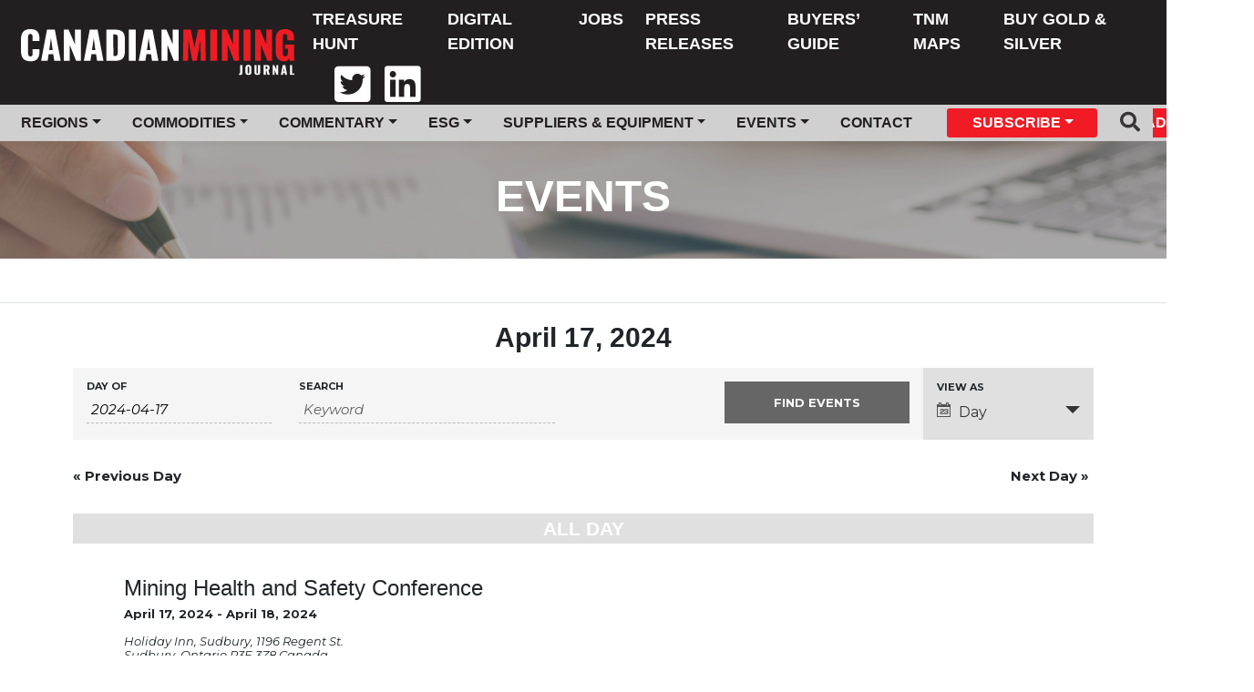

--- FILE ---
content_type: text/html; charset=UTF-8
request_url: https://www.canadianminingjournal.com/events/2024-04-17/
body_size: 13181
content:
<!DOCTYPE html>
<html lang="en-US">

<head>
	<!-- Global site tag (gtag.js) - Google Analytics -->

	<meta charset="UTF-8">
	<meta name="viewport" content="width=device-width, initial-scale=1">

	<link rel="apple-touch-icon" sizes="180x180" href="https://www.canadianminingjournal.com/wp-content/themes/canadianminingjournal/images/favicon/apple-touch-icon.png">
	<link rel="icon" type="image/png" sizes="32x32" href="https://www.canadianminingjournal.com/wp-content/themes/canadianminingjournal/images/favicon/favicon-32x32.png">
	<link rel="icon" type="image/png" sizes="16x16" href="https://www.canadianminingjournal.com/wp-content/themes/canadianminingjournal/images/favicon/favicon-16x16.png">
	<link rel="manifest" href="https://www.canadianminingjournal.com/wp-content/themes/canadianminingjournal/images/favicon/site.webmanifest">
	<link rel="mask-icon" href="https://www.canadianminingjournal.com/wp-content/themes/canadianminingjournal/images/favicon/safari-pinned-tab.svg" color="#d73509">
	<meta name="msapplication-TileColor" content="#d73509">
	<meta name="theme-color" content="#373535">

			<meta property="fb:app_id" content="843861445981796"/>
					<meta property="og:url" content="https://www.canadianminingjournal.com"/>
			<meta property="og:type" content="website"/>
			<meta property="og:title" content="Canadian Mining Journal"/>
			<meta property="og:description" content="Canada&#039;s First Mining Publication"/>
			<meta property="og:image" content="https://www.canadianminingjournal.com/wp-content/themes/canadianminingjournal/images/cmj-site-logo-white.svg"/>
	
	

	<meta name='robots' content='index, follow, max-image-preview:large, max-snippet:-1, max-video-preview:-1'/>

	<!-- This site is optimized with the Yoast SEO plugin v22.0 - https://yoast.com/wordpress/plugins/seo/ -->
	<title>Events Archive - Canadian Mining Journal</title>
	<link rel="canonical" href="https://www.canadianminingjournal.com/events/"/>
	<meta property="og:locale" content="en_US"/>
	<meta property="og:type" content="website"/>
	<meta property="og:title" content="Events Archive - Canadian Mining Journal"/>
	<meta property="og:url" content="https://www.canadianminingjournal.com/events/"/>
	<meta property="og:site_name" content="Canadian Mining Journal"/>
	<meta name="twitter:card" content="summary_large_image"/>
	<script type="application/ld+json" class="yoast-schema-graph">{"@context":"https://schema.org","@graph":[{"@type":"CollectionPage","@id":"https://www.canadianminingjournal.com/events/","url":"https://www.canadianminingjournal.com/events/","name":"Events Archive - Canadian Mining Journal","isPartOf":{"@id":"https://www.gracefulbees.com/#website"},"breadcrumb":{"@id":"https://www.canadianminingjournal.com/events/#breadcrumb"},"inLanguage":"en-US"},{"@type":"BreadcrumbList","@id":"https://www.canadianminingjournal.com/events/#breadcrumb","itemListElement":[{"@type":"ListItem","position":1,"name":"Home","item":"https://www.gracefulbees.com/"},{"@type":"ListItem","position":2,"name":"Events"}]},{"@type":"WebSite","@id":"https://www.gracefulbees.com/#website","url":"https://www.gracefulbees.com/","name":"Canadian Mining Journal","description":"Canada&#039;s First Mining Publication","potentialAction":[{"@type":"SearchAction","target":{"@type":"EntryPoint","urlTemplate":"https://www.gracefulbees.com/?s={search_term_string}"},"query-input":"required name=search_term_string"}],"inLanguage":"en-US"}]}</script>
	<!-- / Yoast SEO plugin. -->


<link rel='dns-prefetch' href='//cdnjs.cloudflare.com'/>
<link rel='dns-prefetch' href='//maxcdn.bootstrapcdn.com'/>
<link rel='dns-prefetch' href='//fonts.googleapis.com'/>
<link rel="alternate" type="application/rss+xml" title="Canadian Mining Journal &raquo; Events Feed" href="https://www.canadianminingjournal.com/events/feed/"/>
<script type="text/javascript">//<![CDATA[
window._wpemojiSettings={"baseUrl":"https:\/\/s.w.org\/images\/core\/emoji\/14.0.0\/72x72\/","ext":".png","svgUrl":"https:\/\/s.w.org\/images\/core\/emoji\/14.0.0\/svg\/","svgExt":".svg","source":{"concatemoji":"https:\/\/www.canadianminingjournal.com\/wp-includes\/js\/wp-emoji-release.min.js?ver=6.4.7"}};!function(i,n){var o,s,e;function c(e){try{var t={supportTests:e,timestamp:(new Date).valueOf()};sessionStorage.setItem(o,JSON.stringify(t))}catch(e){}}function p(e,t,n){e.clearRect(0,0,e.canvas.width,e.canvas.height),e.fillText(t,0,0);var t=new Uint32Array(e.getImageData(0,0,e.canvas.width,e.canvas.height).data),r=(e.clearRect(0,0,e.canvas.width,e.canvas.height),e.fillText(n,0,0),new Uint32Array(e.getImageData(0,0,e.canvas.width,e.canvas.height).data));return t.every(function(e,t){return e===r[t]})}function u(e,t,n){switch(t){case"flag":return n(e,"\ud83c\udff3\ufe0f\u200d\u26a7\ufe0f","\ud83c\udff3\ufe0f\u200b\u26a7\ufe0f")?!1:!n(e,"\ud83c\uddfa\ud83c\uddf3","\ud83c\uddfa\u200b\ud83c\uddf3")&&!n(e,"\ud83c\udff4\udb40\udc67\udb40\udc62\udb40\udc65\udb40\udc6e\udb40\udc67\udb40\udc7f","\ud83c\udff4\u200b\udb40\udc67\u200b\udb40\udc62\u200b\udb40\udc65\u200b\udb40\udc6e\u200b\udb40\udc67\u200b\udb40\udc7f");case"emoji":return!n(e,"\ud83e\udef1\ud83c\udffb\u200d\ud83e\udef2\ud83c\udfff","\ud83e\udef1\ud83c\udffb\u200b\ud83e\udef2\ud83c\udfff")}return!1}function f(e,t,n){var r="undefined"!=typeof WorkerGlobalScope&&self instanceof WorkerGlobalScope?new OffscreenCanvas(300,150):i.createElement("canvas"),a=r.getContext("2d",{willReadFrequently:!0}),o=(a.textBaseline="top",a.font="600 32px Arial",{});return e.forEach(function(e){o[e]=t(a,e,n)}),o}function t(e){var t=i.createElement("script");t.src=e,t.defer=!0,i.head.appendChild(t)}"undefined"!=typeof Promise&&(o="wpEmojiSettingsSupports",s=["flag","emoji"],n.supports={everything:!0,everythingExceptFlag:!0},e=new Promise(function(e){i.addEventListener("DOMContentLoaded",e,{once:!0})}),new Promise(function(t){var n=function(){try{var e=JSON.parse(sessionStorage.getItem(o));if("object"==typeof e&&"number"==typeof e.timestamp&&(new Date).valueOf()<e.timestamp+604800&&"object"==typeof e.supportTests)return e.supportTests}catch(e){}return null}();if(!n){if("undefined"!=typeof Worker&&"undefined"!=typeof OffscreenCanvas&&"undefined"!=typeof URL&&URL.createObjectURL&&"undefined"!=typeof Blob)try{var e="postMessage("+f.toString()+"("+[JSON.stringify(s),u.toString(),p.toString()].join(",")+"));",r=new Blob([e],{type:"text/javascript"}),a=new Worker(URL.createObjectURL(r),{name:"wpTestEmojiSupports"});return void(a.onmessage=function(e){c(n=e.data),a.terminate(),t(n)})}catch(e){}c(n=f(s,u,p))}t(n)}).then(function(e){for(var t in e)n.supports[t]=e[t],n.supports.everything=n.supports.everything&&n.supports[t],"flag"!==t&&(n.supports.everythingExceptFlag=n.supports.everythingExceptFlag&&n.supports[t]);n.supports.everythingExceptFlag=n.supports.everythingExceptFlag&&!n.supports.flag,n.DOMReady=!1,n.readyCallback=function(){n.DOMReady=!0}}).then(function(){return e}).then(function(){var e;n.supports.everything||(n.readyCallback(),(e=n.source||{}).concatemoji?t(e.concatemoji):e.wpemoji&&e.twemoji&&(t(e.twemoji),t(e.wpemoji)))}))}((window,document),window._wpemojiSettings);
//]]></script>
<link rel='stylesheet' id='tribe-accessibility-css-css' href='https://www.canadianminingjournal.com/wp-content/plugins/the-events-calendar/common/src/resources/css/accessibility.min.css?ver=4.14.15' type='text/css' media='all'/>
<link rel='stylesheet' id='tribe-events-full-calendar-style-css' href='https://www.canadianminingjournal.com/wp-content/plugins/the-events-calendar/src/resources/css/tribe-events-full.min.css?ver=5.14.0.4' type='text/css' media='all'/>
<link rel='stylesheet' id='tribe-events-custom-jquery-styles-css' href='https://www.canadianminingjournal.com/wp-content/plugins/the-events-calendar/vendor/jquery/smoothness/jquery-ui-1.8.23.custom.css?ver=5.14.0.4' type='text/css' media='all'/>
<link rel='stylesheet' id='tribe-events-bootstrap-datepicker-css-css' href='https://www.canadianminingjournal.com/wp-content/plugins/the-events-calendar/vendor/bootstrap-datepicker/css/bootstrap-datepicker.standalone.min.css?ver=5.14.0.4' type='text/css' media='all'/>
<link rel='stylesheet' id='tribe-events-calendar-style-css' href='https://www.canadianminingjournal.com/wp-content/plugins/the-events-calendar/src/resources/css/tribe-events-theme.min.css?ver=5.14.0.4' type='text/css' media='all'/>
<style id='tribe-events-calendar-style-inline-css' type='text/css'>.tribe-events-list-widget .tribe-event-featured .tribe-event-image,.tribe-events-venue-widget .tribe-event-featured .tribe-event-image,.tribe-events-adv-list-widget .tribe-event-featured .tribe-event-image,.tribe-mini-calendar-list-wrapper .tribe-event-featured .tribe-event-image{display:none}</style>
<link rel='stylesheet' id='tribe-events-calendar-full-mobile-style-css' href='https://www.canadianminingjournal.com/wp-content/plugins/the-events-calendar/src/resources/css/tribe-events-full-mobile.min.css?ver=5.14.0.4' type='text/css' media='only screen and (max-width: 768px)'/>
<link rel='stylesheet' id='tribe-events-calendar-mobile-style-css' href='https://www.canadianminingjournal.com/wp-content/plugins/the-events-calendar/src/resources/css/tribe-events-theme-mobile.min.css?ver=5.14.0.4' type='text/css' media='only screen and (max-width: 768px)'/>
<style id='wp-emoji-styles-inline-css' type='text/css'>img.wp-smiley,img.emoji{display:inline!important;border:none!important;box-shadow:none!important;height:1em!important;width:1em!important;margin:0 .07em!important;vertical-align:-.1em!important;background:none!important;padding:0!important}</style>
<link rel='stylesheet' id='wp-block-library-css' href='https://www.canadianminingjournal.com/wp-includes/css/dist/block-library/style.min.css?ver=6.4.7' type='text/css' media='all'/>
<style id='classic-theme-styles-inline-css' type='text/css'>.wp-block-button__link{color:#fff;background-color:#32373c;border-radius:9999px;box-shadow:none;text-decoration:none;padding:calc(.667em + 2px) calc(1.333em + 2px);font-size:1.125em}.wp-block-file__button{background:#32373c;color:#fff;text-decoration:none}</style>
<style id='global-styles-inline-css' type='text/css'>body{--wp--preset--color--black:#000;--wp--preset--color--cyan-bluish-gray:#abb8c3;--wp--preset--color--white:#fff;--wp--preset--color--pale-pink:#f78da7;--wp--preset--color--vivid-red:#cf2e2e;--wp--preset--color--luminous-vivid-orange:#ff6900;--wp--preset--color--luminous-vivid-amber:#fcb900;--wp--preset--color--light-green-cyan:#7bdcb5;--wp--preset--color--vivid-green-cyan:#00d084;--wp--preset--color--pale-cyan-blue:#8ed1fc;--wp--preset--color--vivid-cyan-blue:#0693e3;--wp--preset--color--vivid-purple:#9b51e0;--wp--preset--gradient--vivid-cyan-blue-to-vivid-purple:linear-gradient(135deg,rgba(6,147,227,1) 0%,#9b51e0 100%);--wp--preset--gradient--light-green-cyan-to-vivid-green-cyan:linear-gradient(135deg,#7adcb4 0%,#00d082 100%);--wp--preset--gradient--luminous-vivid-amber-to-luminous-vivid-orange:linear-gradient(135deg,rgba(252,185,0,1) 0%,rgba(255,105,0,1) 100%);--wp--preset--gradient--luminous-vivid-orange-to-vivid-red:linear-gradient(135deg,rgba(255,105,0,1) 0%,#cf2e2e 100%);--wp--preset--gradient--very-light-gray-to-cyan-bluish-gray:linear-gradient(135deg,#eee 0%,#a9b8c3 100%);--wp--preset--gradient--cool-to-warm-spectrum:linear-gradient(135deg,#4aeadc 0%,#9778d1 20%,#cf2aba 40%,#ee2c82 60%,#fb6962 80%,#fef84c 100%);--wp--preset--gradient--blush-light-purple:linear-gradient(135deg,#ffceec 0%,#9896f0 100%);--wp--preset--gradient--blush-bordeaux:linear-gradient(135deg,#fecda5 0%,#fe2d2d 50%,#6b003e 100%);--wp--preset--gradient--luminous-dusk:linear-gradient(135deg,#ffcb70 0%,#c751c0 50%,#4158d0 100%);--wp--preset--gradient--pale-ocean:linear-gradient(135deg,#fff5cb 0%,#b6e3d4 50%,#33a7b5 100%);--wp--preset--gradient--electric-grass:linear-gradient(135deg,#caf880 0%,#71ce7e 100%);--wp--preset--gradient--midnight:linear-gradient(135deg,#020381 0%,#2874fc 100%);--wp--preset--font-size--small:13px;--wp--preset--font-size--medium:20px;--wp--preset--font-size--large:36px;--wp--preset--font-size--x-large:42px;--wp--preset--spacing--20:.44rem;--wp--preset--spacing--30:.67rem;--wp--preset--spacing--40:1rem;--wp--preset--spacing--50:1.5rem;--wp--preset--spacing--60:2.25rem;--wp--preset--spacing--70:3.38rem;--wp--preset--spacing--80:5.06rem;--wp--preset--shadow--natural:6px 6px 9px rgba(0,0,0,.2);--wp--preset--shadow--deep:12px 12px 50px rgba(0,0,0,.4);--wp--preset--shadow--sharp:6px 6px 0 rgba(0,0,0,.2);--wp--preset--shadow--outlined:6px 6px 0 -3px rgba(255,255,255,1) , 6px 6px rgba(0,0,0,1);--wp--preset--shadow--crisp:6px 6px 0 rgba(0,0,0,1)}:where(.is-layout-flex){gap:.5em}:where(.is-layout-grid){gap:.5em}body .is-layout-flow>.alignleft{float:left;margin-inline-start:0;margin-inline-end:2em}body .is-layout-flow>.alignright{float:right;margin-inline-start:2em;margin-inline-end:0}body .is-layout-flow>.aligncenter{margin-left:auto!important;margin-right:auto!important}body .is-layout-constrained>.alignleft{float:left;margin-inline-start:0;margin-inline-end:2em}body .is-layout-constrained>.alignright{float:right;margin-inline-start:2em;margin-inline-end:0}body .is-layout-constrained>.aligncenter{margin-left:auto!important;margin-right:auto!important}body .is-layout-constrained > :where(:not(.alignleft):not(.alignright):not(.alignfull)){max-width:var(--wp--style--global--content-size);margin-left:auto!important;margin-right:auto!important}body .is-layout-constrained>.alignwide{max-width:var(--wp--style--global--wide-size)}body .is-layout-flex{display:flex}body .is-layout-flex{flex-wrap:wrap;align-items:center}body .is-layout-flex>*{margin:0}body .is-layout-grid{display:grid}body .is-layout-grid>*{margin:0}:where(.wp-block-columns.is-layout-flex){gap:2em}:where(.wp-block-columns.is-layout-grid){gap:2em}:where(.wp-block-post-template.is-layout-flex){gap:1.25em}:where(.wp-block-post-template.is-layout-grid){gap:1.25em}.has-black-color{color:var(--wp--preset--color--black)!important}.has-cyan-bluish-gray-color{color:var(--wp--preset--color--cyan-bluish-gray)!important}.has-white-color{color:var(--wp--preset--color--white)!important}.has-pale-pink-color{color:var(--wp--preset--color--pale-pink)!important}.has-vivid-red-color{color:var(--wp--preset--color--vivid-red)!important}.has-luminous-vivid-orange-color{color:var(--wp--preset--color--luminous-vivid-orange)!important}.has-luminous-vivid-amber-color{color:var(--wp--preset--color--luminous-vivid-amber)!important}.has-light-green-cyan-color{color:var(--wp--preset--color--light-green-cyan)!important}.has-vivid-green-cyan-color{color:var(--wp--preset--color--vivid-green-cyan)!important}.has-pale-cyan-blue-color{color:var(--wp--preset--color--pale-cyan-blue)!important}.has-vivid-cyan-blue-color{color:var(--wp--preset--color--vivid-cyan-blue)!important}.has-vivid-purple-color{color:var(--wp--preset--color--vivid-purple)!important}.has-black-background-color{background-color:var(--wp--preset--color--black)!important}.has-cyan-bluish-gray-background-color{background-color:var(--wp--preset--color--cyan-bluish-gray)!important}.has-white-background-color{background-color:var(--wp--preset--color--white)!important}.has-pale-pink-background-color{background-color:var(--wp--preset--color--pale-pink)!important}.has-vivid-red-background-color{background-color:var(--wp--preset--color--vivid-red)!important}.has-luminous-vivid-orange-background-color{background-color:var(--wp--preset--color--luminous-vivid-orange)!important}.has-luminous-vivid-amber-background-color{background-color:var(--wp--preset--color--luminous-vivid-amber)!important}.has-light-green-cyan-background-color{background-color:var(--wp--preset--color--light-green-cyan)!important}.has-vivid-green-cyan-background-color{background-color:var(--wp--preset--color--vivid-green-cyan)!important}.has-pale-cyan-blue-background-color{background-color:var(--wp--preset--color--pale-cyan-blue)!important}.has-vivid-cyan-blue-background-color{background-color:var(--wp--preset--color--vivid-cyan-blue)!important}.has-vivid-purple-background-color{background-color:var(--wp--preset--color--vivid-purple)!important}.has-black-border-color{border-color:var(--wp--preset--color--black)!important}.has-cyan-bluish-gray-border-color{border-color:var(--wp--preset--color--cyan-bluish-gray)!important}.has-white-border-color{border-color:var(--wp--preset--color--white)!important}.has-pale-pink-border-color{border-color:var(--wp--preset--color--pale-pink)!important}.has-vivid-red-border-color{border-color:var(--wp--preset--color--vivid-red)!important}.has-luminous-vivid-orange-border-color{border-color:var(--wp--preset--color--luminous-vivid-orange)!important}.has-luminous-vivid-amber-border-color{border-color:var(--wp--preset--color--luminous-vivid-amber)!important}.has-light-green-cyan-border-color{border-color:var(--wp--preset--color--light-green-cyan)!important}.has-vivid-green-cyan-border-color{border-color:var(--wp--preset--color--vivid-green-cyan)!important}.has-pale-cyan-blue-border-color{border-color:var(--wp--preset--color--pale-cyan-blue)!important}.has-vivid-cyan-blue-border-color{border-color:var(--wp--preset--color--vivid-cyan-blue)!important}.has-vivid-purple-border-color{border-color:var(--wp--preset--color--vivid-purple)!important}.has-vivid-cyan-blue-to-vivid-purple-gradient-background{background:var(--wp--preset--gradient--vivid-cyan-blue-to-vivid-purple)!important}.has-light-green-cyan-to-vivid-green-cyan-gradient-background{background:var(--wp--preset--gradient--light-green-cyan-to-vivid-green-cyan)!important}.has-luminous-vivid-amber-to-luminous-vivid-orange-gradient-background{background:var(--wp--preset--gradient--luminous-vivid-amber-to-luminous-vivid-orange)!important}.has-luminous-vivid-orange-to-vivid-red-gradient-background{background:var(--wp--preset--gradient--luminous-vivid-orange-to-vivid-red)!important}.has-very-light-gray-to-cyan-bluish-gray-gradient-background{background:var(--wp--preset--gradient--very-light-gray-to-cyan-bluish-gray)!important}.has-cool-to-warm-spectrum-gradient-background{background:var(--wp--preset--gradient--cool-to-warm-spectrum)!important}.has-blush-light-purple-gradient-background{background:var(--wp--preset--gradient--blush-light-purple)!important}.has-blush-bordeaux-gradient-background{background:var(--wp--preset--gradient--blush-bordeaux)!important}.has-luminous-dusk-gradient-background{background:var(--wp--preset--gradient--luminous-dusk)!important}.has-pale-ocean-gradient-background{background:var(--wp--preset--gradient--pale-ocean)!important}.has-electric-grass-gradient-background{background:var(--wp--preset--gradient--electric-grass)!important}.has-midnight-gradient-background{background:var(--wp--preset--gradient--midnight)!important}.has-small-font-size{font-size:var(--wp--preset--font-size--small)!important}.has-medium-font-size{font-size:var(--wp--preset--font-size--medium)!important}.has-large-font-size{font-size:var(--wp--preset--font-size--large)!important}.has-x-large-font-size{font-size:var(--wp--preset--font-size--x-large)!important}.wp-block-navigation a:where(:not(.wp-element-button)){color:inherit}:where(.wp-block-post-template.is-layout-flex){gap:1.25em}:where(.wp-block-post-template.is-layout-grid){gap:1.25em}:where(.wp-block-columns.is-layout-flex){gap:2em}:where(.wp-block-columns.is-layout-grid){gap:2em}.wp-block-pullquote{font-size:1.5em;line-height:1.6}</style>
<link rel='stylesheet' id='zilla_slab-css' href='https://fonts.googleapis.com/css?family=Zilla+Slab%3A300%2C300i%2C400%2C400i%2C500%2C500i%2C600%2C600i%2C700%2C700i&#038;ver=6.4.7' type='text/css' media='all'/>
<link rel='stylesheet' id='montserrat-css' href='https://fonts.googleapis.com/css?family=Montserrat%3A100%2C100i%2C200%2C200i%2C300%2C300i%2C400%2C400i%2C500%2C500i%2C600%2C600i%2C700%2C700i%2C800%2C800i%2C900%2C900i&#038;ver=6.4.7' type='text/css' media='all'/>
<link rel='stylesheet' id='style-css' href='https://www.canadianminingjournal.com/wp-content/themes/canadianminingjournal/style.css?ver=6.4.7' type='text/css' media='all'/>
<link rel='stylesheet' id='bootstrap-toggle-min-css' href='https://www.canadianminingjournal.com/wp-content/themes/canadianminingjournal/lib/css/bootstrap4-toggle.min.css?ver=6.4.7' type='text/css' media='all'/>
<script type="text/javascript" src="https://www.canadianminingjournal.com/wp-includes/js/jquery/jquery.min.js?ver=3.7.1" id="jquery-core-js"></script>
<script type="text/javascript" src="https://www.canadianminingjournal.com/wp-includes/js/jquery/jquery-migrate.min.js?ver=3.4.1" id="jquery-migrate-js"></script>
<script type="text/javascript" src="https://www.canadianminingjournal.com/wp-content/plugins/the-events-calendar/vendor/bootstrap-datepicker/js/bootstrap-datepicker.min.js?ver=5.14.0.4" id="tribe-events-bootstrap-datepicker-js"></script>
<script type="text/javascript" src="https://www.canadianminingjournal.com/wp-content/plugins/the-events-calendar/vendor/jquery-resize/jquery.ba-resize.min.js?ver=5.14.0.4" id="tribe-events-jquery-resize-js"></script>
<script type="text/javascript" src="https://www.canadianminingjournal.com/wp-content/plugins/the-events-calendar/vendor/jquery-placeholder/jquery.placeholder.min.js?ver=5.14.0.4" id="jquery-placeholder-js"></script>
<script type="text/javascript" src="https://www.canadianminingjournal.com/wp-content/plugins/the-events-calendar/common/vendor/momentjs/moment.min.js?ver=4.14.15" id="tribe-moment-js"></script>
<script type="text/javascript" src="https://www.canadianminingjournal.com/wp-content/plugins/the-events-calendar/common/vendor/momentjs/locale.min.js?ver=4.14.15" id="tribe-moment-locales-js"></script>
<script type="text/javascript" id="tribe-events-calendar-script-js-extra">//<![CDATA[
var tribe_js_config={"permalink_settings":"\/%category%\/%postname%\/","events_post_type":"tribe_events","events_base":"https:\/\/www.canadianminingjournal.com\/events\/","update_urls":{"shortcode":{"list":true,"month":true,"day":true}},"debug":""};
//]]></script>
<script type="text/javascript" src="https://www.canadianminingjournal.com/wp-content/plugins/the-events-calendar/src/resources/js/tribe-events.min.js?ver=5.14.0.4" id="tribe-events-calendar-script-js"></script>
<script type="text/javascript" src="https://www.canadianminingjournal.com/wp-content/plugins/the-events-calendar/vendor/php-date-formatter/js/php-date-formatter.min.js?ver=5.14.0.4" id="tribe-events-php-date-formatter-js"></script>
<script type="text/javascript" id="tribe-events-dynamic-js-extra">//<![CDATA[
var tribe_dynamic_help_text={"date_with_year":"F j, Y","date_no_year":"F j","datepicker_format":"Y-m-d","datepicker_format_index":"0","days":["Sunday","Monday","Tuesday","Wednesday","Thursday","Friday","Saturday"],"daysShort":["Sun","Mon","Tue","Wed","Thu","Fri","Sat"],"months":["January","February","March","April","May","June","July","August","September","October","November","December"],"monthsShort":["Jan","Feb","Mar","Apr","May","Jun","Jul","Aug","Sep","Oct","Nov","Dec"],"msgs":"[\"This event is from %%starttime%% to %%endtime%% on %%startdatewithyear%%.\",\"This event is at %%starttime%% on %%startdatewithyear%%.\",\"This event is all day on %%startdatewithyear%%.\",\"This event starts at %%starttime%% on %%startdatenoyear%% and ends at %%endtime%% on %%enddatewithyear%%\",\"This event starts at %%starttime%% on %%startdatenoyear%% and ends on %%enddatewithyear%%\",\"This event is all day starting on %%startdatenoyear%% and ending on %%enddatewithyear%%.\"]"};
//]]></script>
<script type="text/javascript" src="https://www.canadianminingjournal.com/wp-content/plugins/the-events-calendar/src/resources/js/events-dynamic.min.js?ver=5.14.0.4" id="tribe-events-dynamic-js"></script>
<script type="text/javascript" src="https://www.canadianminingjournal.com/wp-content/plugins/the-events-calendar/src/resources/js/tribe-events-bar.min.js?ver=5.14.0.4" id="tribe-events-bar-js"></script>
<script type="text/javascript" src="https://www.canadianminingjournal.com/wp-content/themes/canadianminingjournal/js/header-bundle.js?ver=1" id="header_js-js"></script>
<script type="text/javascript" src="https://www.canadianminingjournal.com/wp-content/themes/canadianminingjournal/js/age-verification.js?ver=1.3" id="age_verification-js"></script>
<link rel="https://api.w.org/" href="https://www.canadianminingjournal.com/wp-json/"/><link rel="EditURI" type="application/rsd+xml" title="RSD" href="https://www.canadianminingjournal.com/xmlrpc.php?rsd"/>
<meta name="generator" content="WordPress 6.4.7"/>
<meta name="tec-api-version" content="v1"><meta name="tec-api-origin" content="https://www.canadianminingjournal.com"><link rel="alternate" href="https://www.canadianminingjournal.com/wp-json/tribe/events/v1/"/>	<link rel="stylesheet" href="https://pro.fontawesome.com/releases/v5.7.2/css/all.css" integrity="sha384-6jHF7Z3XI3fF4XZixAuSu0gGKrXwoX/w3uFPxC56OtjChio7wtTGJWRW53Nhx6Ev" crossorigin="anonymous">
	
	<!-- Google Tag Manager -->
	<script>(function(w,d,s,l,i){w[l]=w[l]||[];w[l].push({'gtm.start':new Date().getTime(),event:'gtm.js'});var f=d.getElementsByTagName(s)[0],j=d.createElement(s),dl=l!='dataLayer'?'&l='+l:'';j.async=true;j.src='https://www.googletagmanager.com/gtm.js?id='+i+dl;f.parentNode.insertBefore(j,f);})(window,document,'script','dataLayer','GTM-NVWPHXN');</script>
	<!-- End Google Tag Manager -->

	<script>window.fbAsyncInit=function(){FB.init({appId:'843861445981796',autoLogAppEvents:true,xfbml:true,version:'v3.3'});};</script>
	<script async defer src="https://connect.facebook.net/en_US/sdk.js"></script>

	
    <script src="https://cdn01.basis.net/assets/up.js?um=1"></script>
    <script type="text/javascript">cntrUpTag.track('cntrData','94bee750e9f682f8');</script>

</head>

<body class="archive post-type-archive post-type-archive-tribe_events tribe-no-js tribe-filter-live tribe-theme-canadianminingjournal tribe-events-day events-archive tribe-events-style-full tribe-events-style-theme tribe-events-page-template">
	<!-- Google Tag Manager (noscript) -->
	<noscript><iframe src="https://www.googletagmanager.com/ns.html?id=GTM-NVWPHXN" height="0" width="0" style="display:none;visibility:hidden"></iframe></noscript>
	<!-- End Google Tag Manager (noscript) -->

				<div class="ad-butler ad-butler-header">
			        <script type="text/javascript">var rnd=window.rnd||Math.floor(Math.random()*10e6);var pid472417=window.pid472417||rnd;var plc472417=window.plc472417||0;var abkw=window.abkw||'';var absrc='https://servedbyadbutler.com/adserve/;ID=181210;size=0x0;setID=472417;type=js;sw='+screen.width+';sh='+screen.height+';spr='+window.devicePixelRatio+';kw='+abkw+';pid='+pid472417+';place='+(plc472417++)+';rnd='+rnd+';click=CLICK_MACRO_PLACEHOLDER';document.write('<scr'+'ipt src="'+absrc+'" type="text/javascript"></scr'+'ipt>');</script>
		</div>
	
	<header id="header" class="header container-fluid">
		<nav class="navbar navbar-expand-xl flex-wrap flex-lg-wrap row py-0 px-0 bg-dark">
			<div class="col-sm-12 col-xl-3">
				<div class="d-flex justify-content-between">
					<a class="navbar-brand pl-2" href="https://www.canadianminingjournal.com">
						<img class="desktop-logo" src="https://www.canadianminingjournal.com/wp-content/themes/canadianminingjournal/images/cmj-site-logo-white.svg"/>
						<img class="mobile-logo" src="https://www.canadianminingjournal.com/wp-content/themes/canadianminingjournal/images/cmj-site-logo-white.svg"/>
					</a>
					<div class="d-flex nav-btn-container">
						
						<button class="navbar-toggler" type="button" data-toggle="collapse" data-target="#navbarSupportedContent" aria-controls="navbarSupportedContent" aria-expanded="false" aria-label="Toggle navigation">
							<span class="navbar-toggler-icon"></span>
						</button>
					</div>
				</div>
			</div>
			<div class="col-sm-12 col-xl-9">
				<!--Div Hell here in order to get Bootstrap order to work for mobile -->
				<div class="flex-wrap collapse navbar-collapse flex-grow-1" id="navbarSupportedContent">
					<div class="col-md-12">
						<div class="row">
							<ul id="menu-header-menu" class="navbar-nav ml-auto main-nav"><li class=' menu-item menu-item-type-custom menu-item-object-custom'><a href="https://treasure.northernminer.com/" class="nav-link">Treasure Hunt</a></li>
<li class=' menu-item menu-item-type-post_type menu-item-object-page'><a href="https://www.canadianminingjournal.com/digital-edition/" class="nav-link">Digital Edition</a></li>
<li class=' menu-item menu-item-type-custom menu-item-object-custom'><a href="https://www.mining.com/jobs" class="nav-link">Jobs</a></li>
<li class=' menu-item menu-item-type-post_type menu-item-object-page'><a href="https://www.canadianminingjournal.com/press-releases/" class="nav-link">Press Releases</a></li>
<li class=' menu-item menu-item-type-custom menu-item-object-custom'><a href="https://buyersguide.mining.com/" class="nav-link">Buyers’ Guide</a></li>
<li class=' menu-item menu-item-type-custom menu-item-object-custom'><a href="https://northernminer.com/tnm-maps" class="nav-link">TNM Maps</a></li>
<li class=' menu-item menu-item-type-custom menu-item-object-custom'><a href="https://www.sprottmoney.ca/?acc=mining" class="nav-link">Buy Gold & Silver</a></li>
</ul>							<div class="utility-links">
                <ul class="navbar-nav ml-auto px-3">
                  <li><a target="_blank" href="https://twitter.com/Cdn_Mining_Jrnl/"><i class="nav-item px-3 fab fa-twitter-square fa-3x"></i></a></li>
                  <li><a target="_blank" href="https://www.linkedin.com/company/canadian-mining-journal/"><i class="nav-item fab fa-linkedin fa-3x"></i></a></li>
                </ul>
							</div>
						</div>
					</div>
				</div>
			</div>
			<div class="collapse navbar-collapse logout-sub-menu" id="navBarLogoutDropdown">
				<div class="col-lg-12">
					<ul class="navbar-nav mr-auto">
						<li><a class="nav-link" href="/profile">Profile</a></li>
						<li><a class="nav-link" href="https://www.canadianminingjournal.com/wp-login.php?action=logout&amp;_wpnonce=e813b9baa3" class="">Sign out</a></li>					</ul>
				</div>
			</div>
			<div class="header-sub-menu collapse navbar-collapse" id="navbarSupportedContent">
				<div class="container-fluid">
					<div class="d-block d-xl-flex justify-content-between">
						<ul id="menu-header-sub-menu" class="navbar-nav navbar-collapse col-12 col-xl-10 offset-lg-0"><li class=' menu-item menu-item-type-custom menu-item-object-custom menu-item-has-children dropdown'><a href="#" class="nav-link dropdown-toggle id=" navbarDropdown" role="button" data-toggle="dropdown" aria-haspopup="true" aria-expanded="false">Regions</a>
<ul class="dropdown-menu"/>
<li class=' menu-item menu-item-type-taxonomy menu-item-object-region'><a href="https://www.canadianminingjournal.com/region/canada/" class="nav-link">Canada</a></li>
<li class=' menu-item menu-item-type-taxonomy menu-item-object-region'><a href="https://www.canadianminingjournal.com/region/united-states/" class="nav-link">United States</a></li>
<li class=' menu-item menu-item-type-taxonomy menu-item-object-region'><a href="https://www.canadianminingjournal.com/region/australia-nz-south-pacific/" class="nav-link">Australia, NZ &amp; South Pacific</a></li>
<li class=' menu-item menu-item-type-taxonomy menu-item-object-region'><a href="https://www.canadianminingjournal.com/region/mexico-and-central-america/" class="nav-link">Mexico and Central America</a></li>
<li class=' menu-item menu-item-type-taxonomy menu-item-object-region'><a href="https://www.canadianminingjournal.com/region/north-america/" class="nav-link">North America</a></li>
</ul>
</li>
<li class=' menu-item menu-item-type-custom menu-item-object-custom menu-item-has-children dropdown'><a href="#" class="nav-link dropdown-toggle id=" navbarDropdown" role="button" data-toggle="dropdown" aria-haspopup="true" aria-expanded="false">Commodities</a>
<ul class="dropdown-menu"/>
<li class=' menu-item menu-item-type-taxonomy menu-item-object-commodity'><a href="https://www.canadianminingjournal.com/commodity/gold/" class="nav-link">Gold</a></li>
<li class=' menu-item menu-item-type-taxonomy menu-item-object-commodity'><a href="https://www.canadianminingjournal.com/commodity/copper/" class="nav-link">Copper</a></li>
<li class=' menu-item menu-item-type-taxonomy menu-item-object-commodity'><a href="https://www.canadianminingjournal.com/commodity/diamonds/" class="nav-link">Diamonds</a></li>
<li class=' menu-item menu-item-type-taxonomy menu-item-object-commodity'><a href="https://www.canadianminingjournal.com/commodity/silver/" class="nav-link">Silver</a></li>
<li class=' menu-item menu-item-type-taxonomy menu-item-object-commodity'><a href="https://www.canadianminingjournal.com/commodity/zinc-and-lead/" class="nav-link">Zinc and Lead</a></li>
<li class=' menu-item menu-item-type-taxonomy menu-item-object-commodity'><a href="https://www.canadianminingjournal.com/commodity/nickel/" class="nav-link">Nickel</a></li>
<li class=' menu-item menu-item-type-taxonomy menu-item-object-commodity'><a href="https://www.canadianminingjournal.com/commodity/uranium/" class="nav-link">Uranium</a></li>
<li class=' menu-item menu-item-type-taxonomy menu-item-object-commodity'><a href="https://www.canadianminingjournal.com/commodity/iron-ore/" class="nav-link">Iron Ore</a></li>
</ul>
</li>
<li class=' menu-item menu-item-type-custom menu-item-object-custom menu-item-has-children dropdown'><a href="#" class="nav-link dropdown-toggle id=" navbarDropdown" role="button" data-toggle="dropdown" aria-haspopup="true" aria-expanded="false">Commentary</a>
<ul class="dropdown-menu"/>
<li class=' menu-item menu-item-type-taxonomy menu-item-object-commentary'><a href="https://www.canadianminingjournal.com/commentary/commentary/" class="nav-link">Commentary</a></li>
<li class=' menu-item menu-item-type-taxonomy menu-item-object-commentary'><a href="https://www.canadianminingjournal.com/commentary/editorial/" class="nav-link">Editorial</a></li>
</ul>
</li>
<li class=' menu-item menu-item-type-custom menu-item-object-custom menu-item-has-children dropdown'><a href="#" class="nav-link dropdown-toggle id=" navbarDropdown" role="button" data-toggle="dropdown" aria-haspopup="true" aria-expanded="false">ESG</a>
<ul class="dropdown-menu"/>
<li class=' menu-item menu-item-type-taxonomy menu-item-object-esg'><a href="https://www.canadianminingjournal.com/esg/indigenous-issues/" class="nav-link">Indigenous Issues</a></li>
<li class=' menu-item menu-item-type-taxonomy menu-item-object-esg'><a href="https://www.canadianminingjournal.com/esg/sustainability/" class="nav-link">Sustainability</a></li>
<li class=' menu-item menu-item-type-taxonomy menu-item-object-esg'><a href="https://www.canadianminingjournal.com/esg/environment/" class="nav-link">Environment</a></li>
</ul>
</li>
<li class=' menu-item menu-item-type-custom menu-item-object-custom menu-item-has-children dropdown'><a href="#" class="nav-link dropdown-toggle id=" navbarDropdown" role="button" data-toggle="dropdown" aria-haspopup="true" aria-expanded="false">Suppliers & Equipment</a>
<ul class="dropdown-menu"/>
<li class=' menu-item menu-item-type-taxonomy menu-item-object-suppliers-and-equipment'><a href="https://www.canadianminingjournal.com/suppliers-and-equipment/machinery-and-equipment/" class="nav-link">Machinery and Equipment</a></li>
<li class=' menu-item menu-item-type-taxonomy menu-item-object-suppliers-and-equipment'><a href="https://www.canadianminingjournal.com/suppliers-and-equipment/machinery-and-equipment-maintenance/" class="nav-link">Machinery and Equipment Maintenance</a></li>
<li class=' menu-item menu-item-type-taxonomy menu-item-object-suppliers-and-equipment'><a href="https://www.canadianminingjournal.com/suppliers-and-equipment/technology-innovation/" class="nav-link">Technology &amp; innovation</a></li>
</ul>
</li>
<li class=' menu-item menu-item-type-custom menu-item-object-custom menu-item-has-children dropdown'><a href="/events/" class="nav-link dropdown-toggle id=" navbarDropdown" role="button" data-toggle="dropdown" aria-haspopup="true" aria-expanded="false">Events</a>
<ul class="dropdown-menu"/>
<li class=' menu-item menu-item-type-custom menu-item-object-custom'><a href="/events/industry/add" class="nav-link">Submit an Event</a></li>
<li class=' menu-item menu-item-type-custom menu-item-object-custom'><a href="/events/" class="nav-link">Upcoming Events</a></li>
<li class=' menu-item menu-item-type-custom menu-item-object-custom'><a href="https://events.northernminer.com/canadian-mining-symposium/" class="nav-link">Canadian Mining Symposium | October 12 + 13, 2023 | London, UK</a></li>
<li class=' menu-item menu-item-type-custom menu-item-object-custom'><a href="https://events.northernminer.com/superior-glove-webinar/" class="nav-link">Superior Glove Webinar | August 15, 2023</a></li>
</ul>
</li>
<li class=' menu-item menu-item-type-custom menu-item-object-custom'><a href="/contact/" class="nav-link">Contact</a></li>
<li class='btn btn-primary btn-xs btn-padded menu-item menu-item-type-custom menu-item-object-custom menu-item-has-children dropdown'><a href="#" class="nav-link dropdown-toggle id=" navbarDropdown" role="button" data-toggle="dropdown" aria-haspopup="true" aria-expanded="false">Subscribe</a>
<ul class="dropdown-menu"/>
<li class=' menu-item menu-item-type-post_type menu-item-object-page'><a href="https://www.canadianminingjournal.com/subscribe-2/" class="nav-link">Magazine</a></li>
<li class=' menu-item menu-item-type-custom menu-item-object-custom'><a href="https://www3.canadianminingjournal.com/cmj-newsletter-subscribe" class="nav-link">Newsletter</a></li>
</ul>
</li>
<li class='btn btn-primary btn-xs btn-padded menu-item menu-item-type-custom menu-item-object-custom'><a href="https://mediakit.northernminer.com/canadian-mining-journal/" class="nav-link">Advertise</a></li>
</ul>						<ul class="navbar-nav">
							<li>
								<form role="search" method="get" id="searchform" class="form-inline searchbar my-2 my-xl-0" action="https://www.canadianminingjournal.com">
									<input type="search" placeholder="Search" name="s" class="searchbar-input border-bottom border-left" onkeyup="buttonUp(this);" required>
									<button class="searchbar-icon" type="submit"><i class="fa fa-search" aria-hidden="true"></i></button>
								</form>
							</li>
							<li>
															</li>
						</ul>
					</div>
				</div>
			</div>
		</nav>
	</header>	<div id="top" class="jumbotron jumbotron-events" style='background:linear-gradient(rgba(0,0,0,.4),rgba(0,0,0,.4)) , url(https://www.canadianminingjournal.com/wp-content/themes/canadianminingjournal/images/jumbotron-events.jpg) no-repeat scroll center bottom'>
		<div class="container">
			<div class="d-flex justify-content-center align-items-center h-100">
				<h1>Events</h1>			
			</div>
		</div>
	</div>

<div class="container">
	<div class="ad-block-big my-4 d-none d-sm-flex justify-content-center">
		        <script type="text/javascript">var rnd=window.rnd||Math.floor(Math.random()*10e6);var pid479491=window.pid479491||rnd;var plc479491=window.plc479491||0;var abkw=window.abkw||'';var absrc='https://servedbyadbutler.com/adserve/;ID=181210;size=0x0;setID=479491;type=js;sw='+screen.width+';sh='+screen.height+';spr='+window.devicePixelRatio+';kw='+abkw+';pid='+pid479491+';place='+(plc479491++)+';rnd='+rnd+';click=CLICK_MACRO_PLACEHOLDER';document.write('<scr'+'ipt src="'+absrc+'" type="text/javascript"></scr'+'ipt>');</script>
	</div>
	<div class="row border-top mb-3"> 
		<main id="tribe-events-pg-template" class="tribe-events-pg-template">	
			<div id="tribe-events" class="tribe-no-js" data-live_ajax="1" data-datepicker_format="0" data-category="" data-featured=""><div class="tribe-events-before-html"></div><span class="tribe-events-ajax-loading"><img class="tribe-events-spinner-medium" src="https://www.canadianminingjournal.com/wp-content/plugins/the-events-calendar/src/resources/images/tribe-loading.gif" alt="Loading Events"/></span>			<div id="tribe-events-content-wrapper" class="tribe-clearfix"><input type="hidden" id="tribe-events-list-hash" value="">
	<!-- Title Bar -->

<div class="tribe-events-title-bar">

	<!-- Day Title -->
		<h1 class="tribe-events-page-title">April 17, 2024</h1>
	
</div>

<!-- Tribe Bar -->


<div id="tribe-events-bar">

	<h2 class="tribe-events-visuallyhidden">Events Search and Views Navigation</h2>

	<form id="tribe-bar-form" class="tribe-clearfix tribe-events-bar--has-filters tribe-events-bar--has-views" name="tribe-bar-form" method="post" action="https://www.canadianminingjournal.com/events/2024-04-17?post_type=tribe_events&#038;eventDisplay=day&#038;eventDate=2024-04-17">

					<div id="tribe-bar-filters-wrap">

				<button id="tribe-bar-collapse-toggle" aria-expanded="false" type="button" aria-controls="tribe-bar-filters" data-label-hidden="Show Events Search" data-label-shown="Hide Events Search">
					<span class="tribe-bar-toggle-text">
						Show Events Search					</span>
					<span class="tribe-bar-toggle-arrow"></span>
				</button>

				<div id="tribe-bar-filters" class="tribe-bar-filters" aria-hidden="true">
					<div class="tribe-bar-filters-inner tribe-clearfix">
						<h3 class="tribe-events-visuallyhidden">Events Search</h3>
													<div class="tribe-bar-date-filter">
								<label class="label-tribe-bar-date" for="tribe-bar-date">Day Of</label>
								<input type="text" name="tribe-bar-date" style="position: relative;" id="tribe-bar-date" aria-label="Search for Events by Date. Please use the format 4 digit year hyphen 2 digit month hyphen 2 digit day." value="2024-04-17" placeholder="Date"><input type="hidden" name="tribe-bar-date-day" id="tribe-bar-date-day" class="tribe-no-param" value="">							</div>
													<div class="tribe-bar-search-filter">
								<label class="label-tribe-bar-search" for="tribe-bar-search">Search</label>
								<input type="text" name="tribe-bar-search" id="tribe-bar-search" aria-label="Search for Events by Keyword." value="" placeholder="Keyword">							</div>
												<div class="tribe-bar-submit">
							<input class="tribe-events-button tribe-no-param" type="submit" name="submit-bar" aria-label="Submit Events search" value="Find Events"/>
						</div>
					</div>
				</div>
			</div>

		
					<div id="tribe-bar-views" class="tribe-bar-views">
				<div class="tribe-bar-views-inner tribe-clearfix">
					<h3 class="tribe-events-visuallyhidden">Event Views Navigation</h3>
					<label id="tribe-bar-views-label" aria-label="View Events As">
						View As					</label>
					<select class="tribe-bar-views-select tribe-no-param" name="tribe-bar-view" aria-label="View Events As">
						<option value="https://www.canadianminingjournal.com/events/list/" data-view="list">List</option><option value="https://www.canadianminingjournal.com/events/month/" data-view="month">Month</option><option value="https://www.canadianminingjournal.com/events/today/" data-view="day" selected>Day</option>					</select>
				</div>
			</div>
		
	</form>

</div>

<!-- Main Events Content -->

<div id="tribe-events-content" class="tribe-events-list tribe-events-day">

	<!-- Notices -->
	
	<!-- List Header -->
		<div id="tribe-events-header" data-title="Events Archive - Canadian Mining Journal" data-viewtitle="April 17, 2024" data-startofweek="1" data-view="day" data-baseurl="https://www.canadianminingjournal.com/events/2024-04-17/" data-date="2024-04-17" data-header="April 17, 2024">

		<!-- Header Navigation -->
				
<nav class="tribe-events-nav-pagination" aria-label="Day Navigation">
	<ul class="tribe-events-sub-nav">

		<!-- Previous Page Navigation -->
		<li class="tribe-events-nav-previous"><a href="https://www.canadianminingjournal.com/events/2024-04-16/" data-day="2024-04-16" rel="prev"><span>&laquo;</span> Previous Day</a></li>

		<!-- Next Page Navigation -->
		<li class="tribe-events-nav-next"><a href="https://www.canadianminingjournal.com/events/2024-04-18/" data-day="2024-04-18" rel="prev">Next Day <span>&raquo;</span></a></li>

	</ul>
</nav>		
	</div>
	<!-- #tribe-events-header -->
	

	<!-- Events Loop -->
					

<div id="tribe-events-day" class="tribe-events-loop">
	<div class="tribe-events-day-time-slot">

			
			</div>
	<!-- .tribe-events-day-time-slot -->

	<div class="tribe-events-day-time-slot">
		<h2 class="tribe-events-day-time-slot-heading">All Day</h2>
		
		<!-- Event  -->
		<div id="post-1003768377" class="type-tribe_events post-1003768377 tribe-clearfix tribe-events-category-conference tribe-events-venue-1003760939 tribe-events-organizer-1003735012">
			
<!-- Event Title -->
<h3 class="tribe-events-list-event-title summary">
	<a class="url" href="https://www.canadianminingjournal.com/event/mining-health-and-safety-conference/" title="Mining Health and Safety Conference" rel="bookmark">
		Mining Health and Safety Conference	</a>
</h3>

<!-- Event Meta -->
<div class="tribe-events-event-meta  vcard location">

	<!-- Schedule & Recurrence Details -->
	<div class="tribe-updated published time-details">
		<span class="tribe-event-date-start">April 17, 2024</span> - <span class="tribe-event-date-end">April 18, 2024</span>	</div>

			<!-- Venue Display Info -->
		<div class="tribe-events-venue-details">
		Holiday Inn, Sudbury, <span class="tribe-address">

<span class="tribe-street-address">1196 Regent St.</span>
	
		<br>
		<span class="tribe-locality">Sudbury</span><span class="tribe-delimiter">,</span>

	<abbr class="tribe-region tribe-events-abbr" title="Ontario">Ontario</abbr>

	<span class="tribe-postal-code">P3E 3Z8</span>

	<span class="tribe-country-name">Canada</span>

</span>
		</div> <!-- .tribe-events-venue-details -->
	
</div><!-- .tribe-events-event-meta -->

	<div class="tribe-events-event-cost">
		<span class="ticket-cost">$625.00</span>
			</div>


<!-- Event Image -->

<!-- Event Content -->
<div class="tribe-events-list-event-description tribe-events-content description entry-summary">
	<p>Annual Mining Health and Safety Conference is hosted by Workplace Safety North from April 16 to 18, 2024, at the Holiday Inn [&hellip;]</p>
	<a href="https://www.canadianminingjournal.com/event/mining-health-and-safety-conference/" class="tribe-events-read-more" rel="bookmark">Find out more &raquo;</a>
</div><!-- .tribe-events-list-event-description -->
		</div>

					
			</div>
	<!-- .tribe-events-day-time-slot -->

	<div class="tribe-events-day-time-slot">
		<h2 class="tribe-events-day-time-slot-heading">8:00 am</h2>
		
		<!-- Event  -->
		<div id="post-1003766177" class="type-tribe_events post-1003766177 tribe-clearfix tribe-events-category-conference tribe-events-venue-1003732856 tribe-events-organizer-1003766178">
			
<!-- Event Title -->
<h3 class="tribe-events-list-event-title summary">
	<a class="url" href="https://www.canadianminingjournal.com/event/deep-sea-mining-summit/" title="Deep Sea Mining Summit" rel="bookmark">
		Deep Sea Mining Summit	</a>
</h3>

<!-- Event Meta -->
<div class="tribe-events-event-meta  vcard location">

	<!-- Schedule & Recurrence Details -->
	<div class="tribe-updated published time-details">
		<span class="tribe-event-date-start">April 17, 2024 @ 8:00 am</span> - <span class="tribe-event-date-end">April 18, 2024 @ 6:00 pm</span>	</div>

			<!-- Venue Display Info -->
		<div class="tribe-events-venue-details">
		London, UK, <span class="tribe-address">

<span class="tribe-street-address">London, UK</span>
	
		<br>
		<span class="tribe-locality">London, UK</span><span class="tribe-delimiter">,</span>

	<abbr class="tribe-region tribe-events-abbr" title="London,">London,</abbr>

	<span class="tribe-postal-code">WC1</span>

	<span class="tribe-country-name">United Kingdom</span>

</span>
		</div> <!-- .tribe-events-venue-details -->
	
</div><!-- .tribe-events-event-meta -->



<!-- Event Image -->
<div class="tribe-events-event-image"><a href="https://www.canadianminingjournal.com/event/deep-sea-mining-summit/" tabindex="-1"><img width="300" height="49" src="https://www.canadianminingjournal.com/wp-content/uploads/2023/12/DSM-Main-300x49.jpg" class="attachment-medium size-medium wp-post-image" alt="" decoding="async" srcset="https://www.canadianminingjournal.com/wp-content/uploads/2023/12/DSM-Main-300x49.jpg 300w, https://www.canadianminingjournal.com/wp-content/uploads/2023/12/DSM-Main-150x25.jpg 150w, https://www.canadianminingjournal.com/wp-content/uploads/2023/12/DSM-Main.jpg 748w" sizes="(max-width: 300px) 100vw, 300px"/></a></div>
<!-- Event Content -->
<div class="tribe-events-list-event-description tribe-events-content description entry-summary">
	<p>The economic landscape and drivers for growth in deep-sea mining Understand the key market drivers and growth prospects for the near term. [&hellip;]</p>
	<a href="https://www.canadianminingjournal.com/event/deep-sea-mining-summit/" class="tribe-events-read-more" rel="bookmark">Find out more &raquo;</a>
</div><!-- .tribe-events-list-event-description -->
		</div>

					
		
		<!-- Event  -->
		<div id="post-1003767238" class="type-tribe_events post-1003767238 tribe-clearfix tribe-events-category-forum tribe-events-venue-1003767239 tribe-events-organizer-1003757703 tribe-events-last">
			
<!-- Event Title -->
<h3 class="tribe-events-list-event-title summary">
	<a class="url" href="https://www.canadianminingjournal.com/event/minex-kazakhstan-2024/" title="MINEX Kazakhstan 2024" rel="bookmark">
		MINEX Kazakhstan 2024	</a>
</h3>

<!-- Event Meta -->
<div class="tribe-events-event-meta  vcard location">

	<!-- Schedule & Recurrence Details -->
	<div class="tribe-updated published time-details">
		<span class="tribe-event-date-start">April 17, 2024 @ 8:00 am</span> - <span class="tribe-event-date-end">April 18, 2024 @ 5:00 pm</span>	</div>

			<!-- Venue Display Info -->
		<div class="tribe-events-venue-details">
		Radisson Astana, <span class="tribe-address">

<span class="tribe-street-address">Sary Arka Avenue 4</span>
	
		<br>
		<span class="tribe-locality">Astana</span><span class="tribe-delimiter">,</span>


	<span class="tribe-postal-code">010000</span>

	<span class="tribe-country-name">Kazakhstan</span>

</span>
		</div> <!-- .tribe-events-venue-details -->
	
</div><!-- .tribe-events-event-meta -->



<!-- Event Image -->
<div class="tribe-events-event-image"><a href="https://www.canadianminingjournal.com/event/minex-kazakhstan-2024/" tabindex="-1"><img width="300" height="117" src="https://www.canadianminingjournal.com/wp-content/uploads/2024/01/eng_head_banner.png-300x117.jpg" class="attachment-medium size-medium wp-post-image" alt="" decoding="async" srcset="https://www.canadianminingjournal.com/wp-content/uploads/2024/01/eng_head_banner.png-300x117.jpg 300w, https://www.canadianminingjournal.com/wp-content/uploads/2024/01/eng_head_banner.png-150x58.jpg 150w, https://www.canadianminingjournal.com/wp-content/uploads/2024/01/eng_head_banner.png-768x299.jpg 768w, https://www.canadianminingjournal.com/wp-content/uploads/2024/01/eng_head_banner.png.jpg 900w" sizes="(max-width: 300px) 100vw, 300px"/></a></div>
<!-- Event Content -->
<div class="tribe-events-list-event-description tribe-events-content description entry-summary">
	<p>MINEX Kazakhstan 2024, a prominent industry event in Central Asia, is set to focus on the theme of “Sustainable development of the [&hellip;]</p>
	<a href="https://www.canadianminingjournal.com/event/minex-kazakhstan-2024/" class="tribe-events-read-more" rel="bookmark">Find out more &raquo;</a>
</div><!-- .tribe-events-list-event-description -->
		</div>

			
	</div>
	<!-- .tribe-events-day-time-slot -->
</div><!-- .tribe-events-loop -->
			
	<!-- List Footer -->
		<div id="tribe-events-footer">

		<!-- Footer Navigation -->
				
<nav class="tribe-events-nav-pagination" aria-label="Day Navigation">
	<ul class="tribe-events-sub-nav">

		<!-- Previous Page Navigation -->
		<li class="tribe-events-nav-previous"><a href="https://www.canadianminingjournal.com/events/2024-04-16/" data-day="2024-04-16" rel="prev"><span>&laquo;</span> Previous Day</a></li>

		<!-- Next Page Navigation -->
		<li class="tribe-events-nav-next"><a href="https://www.canadianminingjournal.com/events/2024-04-18/" data-day="2024-04-18" rel="prev">Next Day <span>&raquo;</span></a></li>

	</ul>
</nav>		
	</div>
	<!-- #tribe-events-footer -->
	<a class="tribe-events-ical tribe-events-button" title="Use this to share calendar data with Google Calendar, Apple iCal and other compatible apps" href="https://www.canadianminingjournal.com/events/2024-04-17/?ical=1/">+ Export Events</a>
</div><!-- #tribe-events-content -->

<div class="tribe-clear"></div>

</div> <!-- #tribe-events-content-wrapper -->			<div class="tribe-events-after-html"></div></div><!-- #tribe-events -->
<!--
This calendar is powered by The Events Calendar.
http://evnt.is/18wn
-->
		</main> <!-- #tribe-events-pg-template -->
	</div>

	    <section class="related-posts-section mb-4">
        <header class="row my-3">
            <div class="col">
                <h3 class="secondary-heading">Events Related Posts</h3>
            </div>
        </header>
        <div class="row">
                            <article class="col lg-viewport">
                    <div class="featured-pic-container ratio-16-9 mb-2">
                        <div class="img-content">
                            <a href="https://www.canadianminingjournal.com/news/pdac-2026-the-pulse-of-the-global-mining-world/">
                                <img src='https://www.canadianminingjournal.com/wp-content/uploads/2025/12/PDAC-logo-e1767101867768.png'/>                            </a>
                        </div>
                    </div>
                    <p>December 29, 2025</p>                    <h4><a href="https://www.canadianminingjournal.com/news/pdac-2026-the-pulse-of-the-global-mining-world/">PDAC 2026: The pulse of the global mining world</a></h4>
                </article>

                <article class="col-12 sm-viewport">
                    <div class="row pt-2 border-bottom">
                        <div class="col">
                            <div class="featured-pic-container ratio-16-9 mb-2">
                                <div class="img-content">
                                    <a href="https://www.canadianminingjournal.com/news/pdac-2026-the-pulse-of-the-global-mining-world/">
                                        <img src='https://www.canadianminingjournal.com/wp-content/uploads/2025/12/PDAC-logo-e1767101867768.png'/>                                    </a>
                                </div>
                            </div>
                        </div>
                        <div class="col">
                            <p>December 29, 2025</p>                            <h4><a href="https://www.canadianminingjournal.com/news/pdac-2026-the-pulse-of-the-global-mining-world/">PDAC 2026: The pulse of the global mining world</a></h4>
                        </div>
                    </div>
                </article>
                                <article class="col lg-viewport">
                    <div class="featured-pic-container ratio-16-9 mb-2">
                        <div class="img-content">
                            <a href="https://www.canadianminingjournal.com/news/britannia-mine-museum-to-host-bcs-67th-mine-rescue-competition/">
                                <img src='https://www.canadianminingjournal.com/wp-content/uploads/2025/06/MABC-Mine-Rescue-Britannia-SAT_0098-1-2048x1366-1-e1749004435177.jpg'/>                            </a>
                        </div>
                    </div>
                    <p>June 3, 2025</p>                    <h4><a href="https://www.canadianminingjournal.com/news/britannia-mine-museum-to-host-bcs-67th-mine-rescue-competition/">Britannia Mine Museum to host BC’s 67th mine rescue competition</a></h4>
                </article>

                <article class="col-12 sm-viewport">
                    <div class="row pt-2 border-bottom">
                        <div class="col">
                            <div class="featured-pic-container ratio-16-9 mb-2">
                                <div class="img-content">
                                    <a href="https://www.canadianminingjournal.com/news/britannia-mine-museum-to-host-bcs-67th-mine-rescue-competition/">
                                        <img src='https://www.canadianminingjournal.com/wp-content/uploads/2025/06/MABC-Mine-Rescue-Britannia-SAT_0098-1-2048x1366-1-e1749004435177.jpg'/>                                    </a>
                                </div>
                            </div>
                        </div>
                        <div class="col">
                            <p>June 3, 2025</p>                            <h4><a href="https://www.canadianminingjournal.com/news/britannia-mine-museum-to-host-bcs-67th-mine-rescue-competition/">Britannia Mine Museum to host BC’s 67th mine rescue competition</a></h4>
                        </div>
                    </div>
                </article>
                                <article class="col lg-viewport">
                    <div class="featured-pic-container ratio-16-9 mb-2">
                        <div class="img-content">
                            <a href="https://www.canadianminingjournal.com/news/pdac-2022-convention-returns-to-toronto-in-person-and-online/">
                                <img src='https://www.canadianminingjournal.com/wp-content/uploads/2022/03/PDAC-Convention-goes-virtual-for-the-first-time-in-89-years.jpg'/>                            </a>
                        </div>
                    </div>
                    <p>March 24, 2022</p>                    <h4><a href="https://www.canadianminingjournal.com/news/pdac-2022-convention-returns-to-toronto-in-person-and-online/">PDAC 2022 Convention returns to Toronto in person and online</a></h4>
                </article>

                <article class="col-12 sm-viewport">
                    <div class="row pt-2 border-bottom">
                        <div class="col">
                            <div class="featured-pic-container ratio-16-9 mb-2">
                                <div class="img-content">
                                    <a href="https://www.canadianminingjournal.com/news/pdac-2022-convention-returns-to-toronto-in-person-and-online/">
                                        <img src='https://www.canadianminingjournal.com/wp-content/uploads/2022/03/PDAC-Convention-goes-virtual-for-the-first-time-in-89-years.jpg'/>                                    </a>
                                </div>
                            </div>
                        </div>
                        <div class="col">
                            <p>March 24, 2022</p>                            <h4><a href="https://www.canadianminingjournal.com/news/pdac-2022-convention-returns-to-toronto-in-person-and-online/">PDAC 2022 Convention returns to Toronto in person and online</a></h4>
                        </div>
                    </div>
                </article>
                                <article class="col lg-viewport">
                    <div class="featured-pic-container ratio-16-9 mb-2">
                        <div class="img-content">
                            <a href="https://www.canadianminingjournal.com/news/7-questions-with-kendra-johnston-for-me-its-always-been-about-mineral-exploration/">
                                <img src='https://www.canadianminingjournal.com/wp-content/uploads/2022/01/Kendra-Johnston-scaled.jpg'/>                            </a>
                        </div>
                    </div>
                    <p>January 31, 2022</p>                    <h4><a href="https://www.canadianminingjournal.com/news/7-questions-with-kendra-johnston-for-me-its-always-been-about-mineral-exploration/">7 Questions with Kendra Johnston: ‘For me, it’s always been about mineral exploration’</a></h4>
                </article>

                <article class="col-12 sm-viewport">
                    <div class="row pt-2 border-bottom">
                        <div class="col">
                            <div class="featured-pic-container ratio-16-9 mb-2">
                                <div class="img-content">
                                    <a href="https://www.canadianminingjournal.com/news/7-questions-with-kendra-johnston-for-me-its-always-been-about-mineral-exploration/">
                                        <img src='https://www.canadianminingjournal.com/wp-content/uploads/2022/01/Kendra-Johnston-scaled.jpg'/>                                    </a>
                                </div>
                            </div>
                        </div>
                        <div class="col">
                            <p>January 31, 2022</p>                            <h4><a href="https://www.canadianminingjournal.com/news/7-questions-with-kendra-johnston-for-me-its-always-been-about-mineral-exploration/">7 Questions with Kendra Johnston: ‘For me, it’s always been about mineral exploration’</a></h4>
                        </div>
                    </div>
                </article>
                                <article class="col lg-viewport">
                    <div class="featured-pic-container ratio-16-9 mb-2">
                        <div class="img-content">
                            <a href="https://www.canadianminingjournal.com/news/video-george-hemingway-tackles-big-themes-of-uncertainty-and-trust-at-cmjs-reimagine-mining-event/">
                                <img src='https://www.canadianminingjournal.com/wp-content/uploads/2021/10/Podcast-1.jpg'/>                            </a>
                        </div>
                    </div>
                    <p>November 3, 2021</p>                    <h4><a href="https://www.canadianminingjournal.com/news/video-george-hemingway-tackles-big-themes-of-uncertainty-and-trust-at-cmjs-reimagine-mining-event/">Video: George Hemingway tackles big themes of uncertainty and trust at CMJ&#8217;s Reimagine Mining event</a></h4>
                </article>

                <article class="col-12 sm-viewport">
                    <div class="row pt-2 border-bottom">
                        <div class="col">
                            <div class="featured-pic-container ratio-16-9 mb-2">
                                <div class="img-content">
                                    <a href="https://www.canadianminingjournal.com/news/video-george-hemingway-tackles-big-themes-of-uncertainty-and-trust-at-cmjs-reimagine-mining-event/">
                                        <img src='https://www.canadianminingjournal.com/wp-content/uploads/2021/10/Podcast-1.jpg'/>                                    </a>
                                </div>
                            </div>
                        </div>
                        <div class="col">
                            <p>November 3, 2021</p>                            <h4><a href="https://www.canadianminingjournal.com/news/video-george-hemingway-tackles-big-themes-of-uncertainty-and-trust-at-cmjs-reimagine-mining-event/">Video: George Hemingway tackles big themes of uncertainty and trust at CMJ&#8217;s Reimagine Mining event</a></h4>
                        </div>
                    </div>
                </article>
                        </div>
    </section>
	
</div>
<footer class="footer mt-3">
	<div class="container-fluid footer-newsletter p-2">
		<div class="container py-2">
			<div class="row justify-content-between">
				<div class="col-sm-5">
					<img class="cmj-logo" src="https://www.canadianminingjournal.com/wp-content/themes/canadianminingjournal/images/cmj-site-logo-white.svg"/>
				</div>
				<div class="col-sm-2 offset-sm-5">
					<a href="https://www3.canadianminingjournal.com/cmj-newsletter-subscribe" class="btn btn-primary btn-block rounded">Subscribe</a>
					<!-- Note: The following pardot url: https://go.pardot.com/l/398282/2021-03-22/z675pq could also be used for the subscribe button. -->
				</div>
			</div>
		</div>
	</div>
	<div class="container-fluid footer-nav pt-5 pb-3">
		<div class="container">				
			<div class="row">
				<div class="col-sm-12 col-md-4 col-xl-3 text-center mb-5 latest-edition">
								<div class="textwidget"><a href="/digital-edition/"><img src="/wp-content/uploads/2025/12/COVER-CMJ-December-January-2025-26.jpg" alt="Digital Edition" width="240px" style="margin-right:10px;margin-top: 20px;"/></a></div>
						</div>
				<div class="col-sm-12 col-md-8 col-xl-9">
					<div class="container">	
						<div class="row">
							<div class="col-sm-12 col-md-6 col-xl-4 mb-5">
								<h2>Editions</h2>
								<ul id="menu-footer-menu-1" class="nav flex-column"><li class=' menu-item menu-item-type-post_type menu-item-object-page'><a href="https://www.canadianminingjournal.com/subscribe-2/" class="nav-link">Subscribe</a></li>
<li class=' menu-item menu-item-type-post_type menu-item-object-page'><a href="https://www.canadianminingjournal.com/digital-edition/" class="nav-link">Digital Editions</a></li>
</ul>							</div>
							<div class="col-sm-12 col-md-6 col-xl-4 mb-5">
								<h2>About</h2>
								<ul id="menu-footer-menu-2" class="nav flex-column"><li class=' menu-item menu-item-type-custom menu-item-object-custom'><a href="https://mediakit.northernminer.com/canadian-mining-journal/" class="nav-link">Media Kit</a></li>
<li class=' menu-item menu-item-type-post_type menu-item-object-page'><a href="https://www.canadianminingjournal.com/contact/" class="nav-link">Contact Us</a></li>
<li class=' menu-item menu-item-type-custom menu-item-object-custom'><a href="https://www.northernminer.com/terms-conditions/" class="nav-link">Policies and Terms</a></li>
</ul>							</div>
							<div class="col-sm-12 col-md-6 col-xl-4 mb-5">
								<h2>
									<img class="rig-logo" src="https://www.canadianminingjournal.com/wp-content/themes/canadianminingjournal/images/TNMG-Logo-Tag-Invert.webp" alt="The Northern Miner Group">
									<!--img class="rig-logo" src="/images/rig-logo-tag-white.svg" /-->
								</h2>
								<ul id="menu-footer-menu-3" class="nav flex-column"><li class=' menu-item menu-item-type-custom menu-item-object-custom'><a href="https://www.northernminer.com" class="nav-link">TheNorthernMiner</a></li>
<li class=' menu-item menu-item-type-custom menu-item-object-custom'><a href="https://www.mining.com/" class="nav-link">Mining.com</a></li>
</ul>							</div>
						</div>
					</div>
				</div>
			</div>	
		</div>	
		<div class="container">
			<div class="row">
				<div class="company-description col-lg-5 offset-lg-2 pr-lg-5">
					<p>Canadian Mining Journal provides information on new Canadian mining and exploration trends, technologies, mining operations, corporate developments and industry events.</p>
				</div>
				<div class="funded-by col-lg-4 offset-lg-1">
					<img alt="Funded by the Government of Canada" src="https://www.canadianminingjournal.com/wp-content/themes/canadianminingjournal/images/funded-by-the-government-of-canada-logo.png"/>
				</div>
			</div>
		</div>		
	</div>
	
	<div class="container-fluid footer-copyright py-2 px-5">
		<div class="container">
			<div class="row">
				&copy; 2026 The Northern Miner Group, All Rights Reserved
			</div>
		</div>
	</div>		
</footer>

		<script>(function(body){'use strict';body.className=body.className.replace(/\btribe-no-js\b/,'tribe-js');})(document.body);</script>
		<script>//<![CDATA[
var tribe_l10n_datatables={"aria":{"sort_ascending":": activate to sort column ascending","sort_descending":": activate to sort column descending"},"length_menu":"Show _MENU_ entries","empty_table":"No data available in table","info":"Showing _START_ to _END_ of _TOTAL_ entries","info_empty":"Showing 0 to 0 of 0 entries","info_filtered":"(filtered from _MAX_ total entries)","zero_records":"No matching records found","search":"Search:","all_selected_text":"All items on this page were selected. ","select_all_link":"Select all pages","clear_selection":"Clear Selection.","pagination":{"all":"All","next":"Next","previous":"Previous"},"select":{"rows":{"0":"","_":": Selected %d rows","1":": Selected 1 row"}},"datepicker":{"dayNames":["Sunday","Monday","Tuesday","Wednesday","Thursday","Friday","Saturday"],"dayNamesShort":["Sun","Mon","Tue","Wed","Thu","Fri","Sat"],"dayNamesMin":["S","M","T","W","T","F","S"],"monthNames":["January","February","March","April","May","June","July","August","September","October","November","December"],"monthNamesShort":["January","February","March","April","May","June","July","August","September","October","November","December"],"monthNamesMin":["Jan","Feb","Mar","Apr","May","Jun","Jul","Aug","Sep","Oct","Nov","Dec"],"nextText":"Next","prevText":"Prev","currentText":"Today","closeText":"Done","today":"Today","clear":"Clear"}};
//]]></script><script type="text/javascript" id="tribe-events-ajax-day-js-extra">//<![CDATA[
var TribeCalendar={"ajaxurl":"https:\/\/www.canadianminingjournal.com\/wp-admin\/admin-ajax.php","post_type":"tribe_events"};
//]]></script>
<script type="text/javascript" src="https://www.canadianminingjournal.com/wp-content/plugins/the-events-calendar/src/resources/js/tribe-events-ajax-day.min.js?ver=5.14.0.4" id="tribe-events-ajax-day-js"></script>
<script type="text/javascript" src="https://www.canadianminingjournal.com/wp-content/mu-plugins/mdc-ad-butler/public/js/ad-butler.js?ver=1.0.0" id="ad-butler-js"></script>
<script type="text/javascript" src="https://cdnjs.cloudflare.com/ajax/libs/popper.js/1.14.7/umd/popper.min.js?ver=1" id="popperjs-js"></script>
<script type="text/javascript" src="https://maxcdn.bootstrapcdn.com/bootstrap/4.3.1/js/bootstrap.min.js?ver=1" id="bootstrap-js"></script>
<script type="text/javascript" src="https://www.canadianminingjournal.com/wp-content/themes/canadianminingjournal/lib/js/bootstrap4-toggle.min.js?ver=1" id="bootstrap-toggle-js"></script>
<script type="text/javascript" src="https://www.canadianminingjournal.com/wp-content/themes/canadianminingjournal/js/footer-bundle.js?ver=1" id="footer_js-js"></script>
<script>$(document).ready(function(){window.adBlockRunning=function(){return(getComputedStyle(document.getElementById("detect-ad-block"))["display"]=="none")?true:false;}()
if(window.adBlockRunning){dataLayer.push({'event':'ad_block','adBlockLabel':'Ad Block'});}});</script>
</body>
</html>


--- FILE ---
content_type: application/javascript
request_url: https://www.canadianminingjournal.com/wp-content/plugins/the-events-calendar/vendor/jquery-resize/jquery.ba-resize.min.js?ver=5.14.0.4
body_size: 444
content:
/*
 * jQuery resize event - v1.1 - 3/14/2010
 * http://benalman.com/projects/jquery-resize-plugin/
 *
 * Copyright (c) 2010 "Cowboy" Ben Alman
 * Dual licensed under the MIT and GPL licenses.
 * http://benalman.com/about/license/
 */
!function(t,i,e){var h,n=t([]),r=t.resize=t.extend(t.resize,{}),a="setTimeout",o="resize",d=o+"-special-event",s="delay";r[s]=250,r.throttleWindow=!0,t.event.special[o]={setup:function(){if(!r.throttleWindow&&this[a])return!1;var e=t(this);n=n.add(e),t.data(this,d,{w:e.width(),h:e.height()}),1===n.length&&function e(){h=i[a](function(){n.each(function(){var i=t(this),e=i.width(),h=i.height(),n=t.data(this,d);e===n.w&&h===n.h||i.trigger(o,[n.w=e,n.h=h])}),e()},r[s])}()},teardown:function(){if(!r.throttleWindow&&this[a])return!1;var i=t(this);n=n.not(i),i.removeData(d),n.length||clearTimeout(h)},add:function(i){if(!r.throttleWindow&&this[a])return!1;var h;function n(i,n,r){var a=t(this),o=t.data(this,d);o||(o=t.data(this,d,{})),o.w=n!==e?n:a.width(),o.h=r!==e?r:a.height(),h.apply(this,arguments)}if("function"==typeof i)return h=i,n;h=i.handler,i.handler=n}}}(jQuery,this);